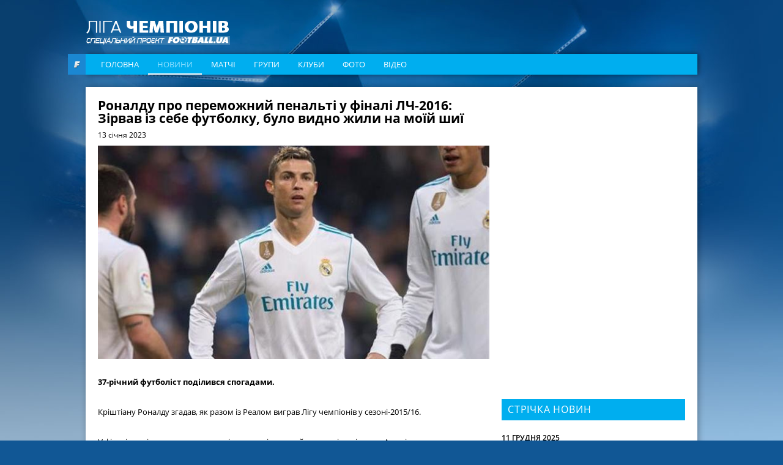

--- FILE ---
content_type: text/html; charset=utf-8
request_url: https://www.google.com/recaptcha/api2/aframe
body_size: 267
content:
<!DOCTYPE HTML><html><head><meta http-equiv="content-type" content="text/html; charset=UTF-8"></head><body><script nonce="Zkuxsihq02gQnZODr_PQlg">/** Anti-fraud and anti-abuse applications only. See google.com/recaptcha */ try{var clients={'sodar':'https://pagead2.googlesyndication.com/pagead/sodar?'};window.addEventListener("message",function(a){try{if(a.source===window.parent){var b=JSON.parse(a.data);var c=clients[b['id']];if(c){var d=document.createElement('img');d.src=c+b['params']+'&rc='+(localStorage.getItem("rc::a")?sessionStorage.getItem("rc::b"):"");window.document.body.appendChild(d);sessionStorage.setItem("rc::e",parseInt(sessionStorage.getItem("rc::e")||0)+1);localStorage.setItem("rc::h",'1768744937026');}}}catch(b){}});window.parent.postMessage("_grecaptcha_ready", "*");}catch(b){}</script></body></html>